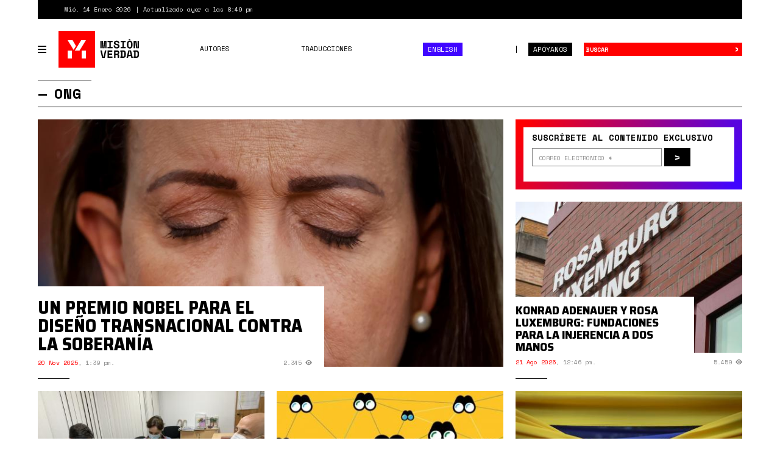

--- FILE ---
content_type: text/html; charset=utf-8
request_url: https://www.misionverdad.com/tags/ong?page=1
body_size: 10144
content:
<!DOCTYPE html>
<html lang="es" dir="ltr" prefix="og: http://ogp.me/ns# content: http://purl.org/rss/1.0/modules/content/ dc: http://purl.org/dc/terms/ foaf: http://xmlns.com/foaf/0.1/ rdfs: http://www.w3.org/2000/01/rdf-schema# sioc: http://rdfs.org/sioc/ns# sioct: http://rdfs.org/sioc/types# skos: http://www.w3.org/2004/02/skos/core# xsd: http://www.w3.org/2001/XMLSchema#">
<head>
<link rel="profile" href="http://www.w3.org/1999/xhtml/vocab" />
<meta charset="utf-8">
<meta http-equiv="X-UA-Compatible" content="IE=edge">
<meta name="viewport" content="width=device-width, initial-scale=1.0">
<meta http-equiv="Content-Type" content="text/html; charset=utf-8" />
<link rel="shortcut icon" href="https://www.misionverdad.com/favicon.ico" type="image/vnd.microsoft.icon" />
<link type="text/css" rel="stylesheet" href="https://fonts.googleapis.com/css?family=Saira+Semi+Condensed:400,800" />
<link type="text/css" rel="stylesheet" href="https://fonts.googleapis.com/css?family=Space+Mono:400,700" />
<link type="text/css" rel="stylesheet" href="https://fonts.googleapis.com/css?family=Faustina:400,400i,500,500i,700,700i" />
<meta name="generator" content="Drupal 7 (https://www.drupal.org)" />
<link rel="canonical" href="https://www.misionverdad.com/tags/ong" />
<link rel="shortlink" href="https://www.misionverdad.com/taxonomy/term/437" />
<meta property="og:site_name" content="Misión Verdad" />
<meta property="og:type" content="article" />
<meta property="og:url" content="https://www.misionverdad.com/tags/ong" />
<meta property="og:title" content="ONG" />
<meta name="twitter:card" content="summary" />
<meta name="twitter:url" content="https://www.misionverdad.com/tags/ong" />
<meta name="twitter:title" content="ONG" />
<title>ONG | Page 2 | Misión Verdad</title>
<link rel="apple-touch-icon" sizes="60x60" href="https://www.misionverdad.com/sites/all/themes/mv2/apple-touch-icon.png">
<link rel="apple-touch-icon" sizes="76x76" href="https://www.misionverdad.com/sites/all/themes/mv2/apple-touch-icon-76x76.png">
<link rel="apple-touch-icon" sizes="120x120" href="https://www.misionverdad.com/sites/all/themes/mv2/apple-touch-icon-120x120.png">
<link rel="apple-touch-icon" sizes="152x152" href="https://www.misionverdad.com/sites/all/themes/mv2/apple-touch-icon-152x152.png">
<link type="text/css" rel="stylesheet" href="https://www.misionverdad.com/modules/system/system.base.css?suez1d" media="all" />
<link type="text/css" rel="stylesheet" href="https://www.misionverdad.com/sites/all/modules/mv_tematicblock/mv_tematicblock.css?suez1d" media="all" />
<link type="text/css" rel="stylesheet" href="https://www.misionverdad.com/sites/all/modules/picture/picture_wysiwyg.css?suez1d" media="all" />
<link type="text/css" rel="stylesheet" href="https://www.misionverdad.com/sites/all/modules/simpleads/css/simpleads.css?suez1d" media="all" />
<link type="text/css" rel="stylesheet" href="https://www.misionverdad.com/sites/all/modules/youtube/css/youtube.css?suez1d" media="all" />
<link type="text/css" rel="stylesheet" href="https://www.misionverdad.com/sites/all/modules/media/modules/media_wysiwyg/css/media_wysiwyg.base.css?suez1d" media="all" />
<link type="text/css" rel="stylesheet" href="https://www.misionverdad.com/sites/all/modules/colorbox/styles/default/colorbox_style.css?suez1d" media="all" />
<link type="text/css" rel="stylesheet" href="https://www.misionverdad.com/sites/all/modules/shorten/shortener/shortener.css?suez1d" media="all" />
<link type="text/css" rel="stylesheet" href="https://www.misionverdad.com/sites/all/modules/tagclouds/tagclouds.css?suez1d" media="all" />
<link type="text/css" rel="stylesheet" href="https://www.misionverdad.com/sites/all/modules/views_es/plugins/flexbox/css/views-es-flexbox.css?suez1d" media="all" />
<link type="text/css" rel="stylesheet" href="https://www.misionverdad.com/sites/all/modules/fontello/css/fontello.fix.css?suez1d" media="all" />
<link type="text/css" rel="stylesheet" href="https://www.misionverdad.com/sites/default/files/icon/fontello/iconos_mv/css/iconos-mv-embedded.css?suez1d" media="all" />
<link type="text/css" rel="stylesheet" href="https://www.misionverdad.com/sites/default/files/icon/fontello/iconos_mv/css/animation.css?suez1d" media="all" />

<!--[if IE 7]>
<link type="text/css" rel="stylesheet" href="https://www.misionverdad.com/sites/default/files/icon/fontello/iconos_mv/css/iconos-mv-ie7.css?suez1d" media="all" />
<![endif]-->
<link type="text/css" rel="stylesheet" href="https://www.misionverdad.com/sites/all/themes/mv2/css/bootstrap.css?suez1d" media="all" />
<link type="text/css" rel="stylesheet" href="https://www.misionverdad.com/sites/all/themes/mv2/css/style.css?suez1d" media="all" />
<link type="text/css" rel="stylesheet" href="https://www.misionverdad.com/sites/all/themes/mv2/css/taxonomy-term.css?suez1d" media="all" />
<link type="text/css" rel="stylesheet" href="https://www.misionverdad.com/sites/default/files/css_injector/css_injector_3.css?suez1d" media="all" />
<script src="https://www.misionverdad.com/sites/all/modules/jquery_update/replace/jquery/1.9/jquery.min.js?v=1.9.1"></script>
<script src="https://www.misionverdad.com/misc/jquery-extend-3.4.0.js?v=1.9.1"></script>
<script src="https://www.misionverdad.com/misc/jquery-html-prefilter-3.5.0-backport.js?v=1.9.1"></script>
<script src="https://www.misionverdad.com/misc/jquery.once.js?v=1.2"></script>
<script src="https://www.misionverdad.com/misc/drupal.js?suez1d"></script>
<script>document.createElement( "picture" );</script>
<script src="https://www.misionverdad.com/sites/all/modules/picture/lazysizes/lazysizes.min.js?v=1.0.1"></script>
<script src="https://www.misionverdad.com/sites/all/modules/jquery_update/replace/ui/external/jquery.cookie.js?v=67fb34f6a866c40d0570"></script>
<script src="https://www.misionverdad.com/sites/all/modules/jquery_update/replace/misc/jquery.form.min.js?v=2.69"></script>
<script src="https://www.misionverdad.com/misc/ajax.js?v=7.80"></script>
<script src="https://www.misionverdad.com/sites/all/modules/jquery_update/js/jquery_update.js?v=0.0.1"></script>
<script src="https://www.misionverdad.com/sites/all/modules/admin_menu/admin_devel/admin_devel.js?suez1d"></script>
<script src="https://www.misionverdad.com/sites/all/modules/media_colorbox/media_colorbox.js?suez1d"></script>
<script src="https://www.misionverdad.com/sites/all/modules/simpleads/js/simpleads.js?suez1d"></script>
<script src="https://www.misionverdad.com/sites/all/modules/simpleads_extend/simpleads_extend.js?suez1d"></script>
<script src="https://www.misionverdad.com/sites/default/files/languages/es_rtEkK-zurPOoNmHJNrNTxD6iOSXv8w2plwZye48ViB0.js?suez1d"></script>
<script src="https://www.misionverdad.com/sites/all/libraries/colorbox/jquery.colorbox-min.js?suez1d"></script>
<script src="https://www.misionverdad.com/sites/all/modules/colorbox/js/colorbox.js?suez1d"></script>
<script src="https://www.misionverdad.com/sites/all/modules/colorbox/styles/default/colorbox_style.js?suez1d"></script>
<script src="https://www.misionverdad.com/sites/all/modules/shorten/shortener/shortener.js?suez1d"></script>
<script src="https://www.misionverdad.com/sites/all/modules/views/js/base.js?suez1d"></script>
<script src="https://www.misionverdad.com/sites/all/themes/bootstrap/js/misc/_progress.js?v=7.80"></script>
<script src="https://www.misionverdad.com/sites/all/modules/views_load_more/views_load_more.js?suez1d"></script>
<script src="https://www.misionverdad.com/sites/all/modules/views/js/ajax_view.js?suez1d"></script>
<script src="https://www.misionverdad.com/sites/all/modules/google_analytics/googleanalytics.js?suez1d"></script>
<script>(function(i,s,o,g,r,a,m){i["GoogleAnalyticsObject"]=r;i[r]=i[r]||function(){(i[r].q=i[r].q||[]).push(arguments)},i[r].l=1*new Date();a=s.createElement(o),m=s.getElementsByTagName(o)[0];a.async=1;a.src=g;m.parentNode.insertBefore(a,m)})(window,document,"script","https://www.google-analytics.com/analytics.js","ga");ga("create", "UA-49854222-2", {"cookieDomain":"auto"});ga("set", "anonymizeIp", true);ga("send", "pageview");</script>
<script src="https://www.misionverdad.com/sites/all/themes/mv2/js/svg-use.polyfill.min.js?suez1d"></script>
<script src="https://www.misionverdad.com/sites/all/themes/mv2/js/modernizr.min.js?suez1d"></script>
<script src="https://www.misionverdad.com/sites/all/themes/mv2/bootstrap/dist/js/bootstrap.min.js?suez1d"></script>
<script src="https://www.misionverdad.com/sites/all/themes/mv2/js/jquery.waypoints.min.js?suez1d"></script>
<script src="https://www.misionverdad.com/sites/all/themes/mv2/js/jquery.waypoints.sticky.min.js?suez1d"></script>
<script src="https://www.misionverdad.com/sites/all/themes/mv2/js/mv.min.js?suez1d"></script>
<script src="https://www.misionverdad.com/sites/all/themes/bootstrap/js/modules/views/js/ajax_view.js?suez1d"></script>
<script src="https://www.misionverdad.com/sites/all/themes/mv2/js/ajax.js?suez1d"></script>
<script>jQuery.extend(Drupal.settings, {"basePath":"\/","pathPrefix":"","ajaxPageState":{"theme":"mv2","theme_token":"_1184cevIt_K-t5C2aqIzNYmm8MkYE7z4uO9vgx4yIg","jquery_version":"1.9","js":{"sites\/all\/modules\/picture\/picturefill\/picturefill.min.js":1,"sites\/all\/modules\/picture\/picture.min.js":1,"sites\/all\/themes\/bootstrap\/js\/bootstrap.js":1,"sites\/all\/modules\/jquery_update\/replace\/jquery\/1.9\/jquery.min.js":1,"misc\/jquery-extend-3.4.0.js":1,"misc\/jquery-html-prefilter-3.5.0-backport.js":1,"misc\/jquery.once.js":1,"misc\/drupal.js":1,"0":1,"sites\/all\/modules\/picture\/lazysizes\/lazysizes.min.js":1,"sites\/all\/modules\/jquery_update\/replace\/ui\/external\/jquery.cookie.js":1,"sites\/all\/modules\/jquery_update\/replace\/misc\/jquery.form.min.js":1,"misc\/ajax.js":1,"sites\/all\/modules\/jquery_update\/js\/jquery_update.js":1,"sites\/all\/modules\/admin_menu\/admin_devel\/admin_devel.js":1,"sites\/all\/modules\/media_colorbox\/media_colorbox.js":1,"sites\/all\/modules\/simpleads\/js\/simpleads.js":1,"sites\/all\/modules\/simpleads_extend\/simpleads_extend.js":1,"public:\/\/languages\/es_rtEkK-zurPOoNmHJNrNTxD6iOSXv8w2plwZye48ViB0.js":1,"sites\/all\/libraries\/colorbox\/jquery.colorbox-min.js":1,"sites\/all\/modules\/colorbox\/js\/colorbox.js":1,"sites\/all\/modules\/colorbox\/styles\/default\/colorbox_style.js":1,"sites\/all\/modules\/shorten\/shortener\/shortener.js":1,"sites\/all\/modules\/views\/js\/base.js":1,"sites\/all\/themes\/bootstrap\/js\/misc\/_progress.js":1,"sites\/all\/modules\/views_load_more\/views_load_more.js":1,"sites\/all\/modules\/views\/js\/ajax_view.js":1,"sites\/all\/modules\/google_analytics\/googleanalytics.js":1,"1":1,"sites\/all\/themes\/mv2\/js\/svg-use.polyfill.min.js":1,"sites\/all\/themes\/mv2\/js\/modernizr.min.js":1,"sites\/all\/themes\/mv2\/bootstrap\/dist\/js\/bootstrap.min.js":1,"sites\/all\/themes\/mv2\/js\/jquery.waypoints.min.js":1,"sites\/all\/themes\/mv2\/js\/jquery.waypoints.sticky.min.js":1,"sites\/all\/themes\/mv2\/js\/mv.min.js":1,"sites\/all\/themes\/bootstrap\/js\/modules\/views\/js\/ajax_view.js":1,"sites\/all\/themes\/mv2\/js\/ajax.js":1},"css":{"modules\/system\/system.base.css":1,"sites\/all\/modules\/mv_tematicblock\/mv_tematicblock.css":1,"sites\/all\/modules\/picture\/picture_wysiwyg.css":1,"sites\/all\/modules\/simpleads\/css\/simpleads.css":1,"sites\/all\/modules\/youtube\/css\/youtube.css":1,"sites\/all\/modules\/media\/modules\/media_wysiwyg\/css\/media_wysiwyg.base.css":1,"sites\/all\/modules\/colorbox\/styles\/default\/colorbox_style.css":1,"sites\/all\/modules\/shorten\/shortener\/shortener.css":1,"sites\/all\/modules\/tagclouds\/tagclouds.css":1,"sites\/all\/modules\/views_es\/plugins\/flexbox\/css\/views-es-flexbox.css":1,"sites\/all\/modules\/fontello\/css\/fontello.fix.css":1,"public:\/\/icon\/fontello\/iconos_mv\/css\/iconos-mv-embedded.css":1,"public:\/\/icon\/fontello\/iconos_mv\/css\/animation.css":1,"public:\/\/icon\/fontello\/iconos_mv\/css\/iconos-mv-ie7.css":1,"sites\/all\/themes\/mv2\/css\/bootstrap.css":1,"sites\/all\/themes\/mv2\/css\/style.css":1,"sites\/all\/themes\/mv2\/css\/taxonomy-term.css":1,"public:\/\/css_injector\/css_injector_3.css":1}},"colorbox":{"opacity":"0.85","current":"{current} of {total}","previous":"\u00ab Prev","next":"Next \u00bb","close":"Close","maxWidth":"98%","maxHeight":"98%","fixed":true,"mobiledetect":true,"mobiledevicewidth":"480px","file_public_path":"\/sites\/default\/files","specificPagesDefaultValue":"admin*\nimagebrowser*\nimg_assist*\nimce*\nnode\/add\/*\nnode\/*\/edit\nprint\/*\nprintpdf\/*\nsystem\/ajax\nsystem\/ajax\/*"},"views":{"ajax_path":"\/views\/ajax","ajaxViews":{"views_dom_id:cda0a4681e94e1ed64653a5065cb8e84":{"view_name":"mv2_taxonomy_nodes","view_display_id":"top_left","view_args":"437\/437","view_path":"taxonomy\/term\/437","view_base_path":null,"view_dom_id":"cda0a4681e94e1ed64653a5065cb8e84","pager_element":0},"views_dom_id:26c7d907a476b005e3ad3724ebebe903":{"view_name":"mv2_taxonomy_nodes","view_display_id":"top_right","view_args":"437\/437","view_path":"taxonomy\/term\/437","view_base_path":null,"view_dom_id":"26c7d907a476b005e3ad3724ebebe903","pager_element":0},"views_dom_id:78849b94ff5d6c7b28edca11701b8a27":{"view_name":"mv2_taxonomy_nodes","view_display_id":"main","view_args":"437\/437","view_path":"taxonomy\/term\/437","view_base_path":null,"view_dom_id":"78849b94ff5d6c7b28edca11701b8a27","pager_element":0}}},"urlIsAjaxTrusted":{"\/views\/ajax":true,"\/tags\/ong?page=1":true},"googleanalytics":{"trackOutbound":1,"trackMailto":1,"trackDownload":1,"trackDownloadExtensions":"7z|aac|arc|arj|asf|asx|avi|bin|csv|doc(x|m)?|dot(x|m)?|exe|flv|gif|gz|gzip|hqx|jar|jpe?g|js|mp(2|3|4|e?g)|mov(ie)?|msi|msp|pdf|phps|png|ppt(x|m)?|pot(x|m)?|pps(x|m)?|ppam|sld(x|m)?|thmx|qtm?|ra(m|r)?|sea|sit|tar|tgz|torrent|txt|wav|wma|wmv|wpd|xls(x|m|b)?|xlt(x|m)|xlam|xml|z|zip","trackColorbox":1},"bootstrap":{"anchorsFix":"0","anchorsSmoothScrolling":"0","formHasError":1,"popoverEnabled":1,"popoverOptions":{"animation":1,"html":0,"placement":"right","selector":"","trigger":"click","triggerAutoclose":1,"title":"","content":"","delay":0,"container":"body"},"tooltipEnabled":1,"tooltipOptions":{"animation":1,"html":0,"placement":"auto left","selector":"","trigger":"hover focus","delay":0,"container":"body"}}});</script>
</head>
<body class="html not-front not-logged-in no-sidebars page-taxonomy page-taxonomy-term page-taxonomy-term- page-taxonomy-term-437 i18n-es">
<div id="skip-link">
  <a href="#main-content" class="element-invisible element-focusable">Pasar al contenido principal</a>
</div>
<div id="viewport" class="container-fluid">
  <div class="top-bar">
    <div class="region region-top-bar">
    <span class="site-updated">Mié. 14 Enero 2026</span>
<span class="site-date">Actualizado ayer a las 8:49 pm</span>
  </div>
</div> <!--// .top-bar -->
<header id="navbar" role="banner" class="navbar navbar-default">
  <div class="navbar-container">
    <div class="navbar-header">
            <button type="button" id="toggle-navbar-secondary" class="navbar-toggle-secondary" aria-expanded="false" aria-controls="navbar-collapse">
        <span class="menu-icon"><i></i><i></i><i></i><i></i></span>
        <span class="sr-only">Toggle navigation</span>
      </button>
            <a class="logo" href="/" title="Inicio">
        <svg id="logo-mv" xmlns="http://www.w3.org/2000/svg" width="135" height="60" viewBox="0 0 135 60">
  <rect class="logo-bg" width="60" height="60"></rect>
  <path class="logo-symbol" d="M22,45H15V32h7ZM15,15h8.13l5.58,9.48-3.92,6.4ZM26.75,32,37.17,15H45L34.53,32ZM45,45H38V32h7Z"></path>
  <path class="logo-type" d="M68.75,16h4.09l.7,9.27v1.8H74v-1.8l.7-9.27h4.09V28.34H76.64V20.09l.22-2.82h-.43l-.91,11.07H72l-1-11.07h-.43l.21,2.82v8.25H68.75Zm11.67,0h8.24v2.22h-3v7.9h3v2.22H80.42V26.12h3v-7.9h-3Zm17,3.77a1.75,1.75,0,0,0-.57-1.29,2.25,2.25,0,0,0-1.61-.54,2.4,2.4,0,0,0-1.4.36,1.14,1.14,0,0,0-.51,1,1.2,1.2,0,0,0,.13.57,1.16,1.16,0,0,0,.43.46,3.46,3.46,0,0,0,.81.36A9.08,9.08,0,0,0,96,21a6.55,6.55,0,0,1,3,1.18,3,3,0,0,1,1,2.45v.21a3.71,3.71,0,0,1-.31,1.56,3.27,3.27,0,0,1-.89,1.19,4.15,4.15,0,0,1-1.41.76,6,6,0,0,1-1.87.26,6.12,6.12,0,0,1-2.14-.34,4.32,4.32,0,0,1-1.54-.95,4.19,4.19,0,0,1-.94-1.43,5,5,0,0,1-.31-1.79v-.53h2.32V24a2.43,2.43,0,0,0,.65,1.77,2.68,2.68,0,0,0,2,.66,2.3,2.3,0,0,0,1.57-.46,1.43,1.43,0,0,0,.51-1.09,1.66,1.66,0,0,0-.11-.58,1.2,1.2,0,0,0-.37-.49,2.67,2.67,0,0,0-.72-.4,8.35,8.35,0,0,0-1.16-.3,10.73,10.73,0,0,1-1.71-.41A4.75,4.75,0,0,1,92.2,22a2.86,2.86,0,0,1-.89-1.06A3.45,3.45,0,0,1,91,19.38v-.1a3.12,3.12,0,0,1,.31-1.4,3.24,3.24,0,0,1,.86-1.12A3.87,3.87,0,0,1,93.5,16a5.37,5.37,0,0,1,1.76-.27,5.74,5.74,0,0,1,1.93.31,4.21,4.21,0,0,1,1.42.84,3.66,3.66,0,0,1,.87,1.21,3.75,3.75,0,0,1,.29,1.45v.63H97.44ZM102,16h8.24v2.22h-3v7.9h3v2.22H102V26.12h3v-7.9h-3Zm10.36,4.79a5.32,5.32,0,0,1,1.21-3.72,4.89,4.89,0,0,1,6.68,0,5.37,5.37,0,0,1,1.2,3.72v2.75a5.32,5.32,0,0,1-1.2,3.76,5,5,0,0,1-6.68,0,5.28,5.28,0,0,1-1.21-3.76Zm4.55,5.68a2.49,2.49,0,0,0,1-.2,1.71,1.71,0,0,0,.69-.58,2.19,2.19,0,0,0,.37-.88,5.55,5.55,0,0,0,.11-1.13v-3a4.23,4.23,0,0,0-.13-1.09,2.61,2.61,0,0,0-.38-.88,2,2,0,0,0-.69-.59,2.14,2.14,0,0,0-1-.22,2.2,2.2,0,0,0-1,.22,1.86,1.86,0,0,0-.68.59,2.44,2.44,0,0,0-.39.88,4.73,4.73,0,0,0-.12,1.09v3a5.59,5.59,0,0,0,.1,1.13,2.34,2.34,0,0,0,.37.88,1.85,1.85,0,0,0,.69.58A2.5,2.5,0,0,0,116.9,26.47Zm12.46.7h.31V16H132V28.34h-4.55L126,17.16h-.32V28.34h-2.33V16h4.55ZM68.69,31.66h2.4l2.42,11.17h.31l2.42-11.17h2.39L75.85,44H71.48Zm11.81,0h7.79v2.22H82.83V36.7h5.25v2.22H82.83v2.86H88.5V44h-8ZM99.41,44H97.09V40.3a1.1,1.1,0,0,0-.22-.69.9.9,0,0,0-.74-.26H93.46V44H91.13V31.66h4.72a4.77,4.77,0,0,1,1.68.27,3.28,3.28,0,0,1,1.2.73,3.07,3.07,0,0,1,.74,1.08,3.41,3.41,0,0,1,.26,1.32v.43a2.66,2.66,0,0,1-.41,1.41,2.52,2.52,0,0,1-1.25,1v.32a1.45,1.45,0,0,1,1,.47,1.48,1.48,0,0,1,.36,1Zm-6-6.88h2.22A1.87,1.87,0,0,0,97,36.73a1.42,1.42,0,0,0,.44-1.12V35.4A1.46,1.46,0,0,0,97,34.33a1.71,1.71,0,0,0-1.28-.45H93.46Zm8-5.46h4.48a4.76,4.76,0,0,1,3.4,1.07,4.39,4.39,0,0,1,1.11,3.3v3.6a4.39,4.39,0,0,1-1.11,3.3,4.76,4.76,0,0,1-3.4,1.07h-4.48V41.76h1.16V33.88h-1.16Zm4.48,10.12a2.12,2.12,0,0,0,1.7-.58,2.72,2.72,0,0,0,.48-1.78V36a2.35,2.35,0,0,0-.48-1.6,2.18,2.18,0,0,0-1.7-.55h-1v7.9Zm13-.43h-4.19l-.6,2.65h-2.43l2.94-12.34H119l3,12.34H119.5Zm-3.7-2.22h3.19L117,32.82h-.32ZM123,31.66h4.48a4.76,4.76,0,0,1,3.4,1.07A4.39,4.39,0,0,1,132,36v3.6a4.39,4.39,0,0,1-1.11,3.3,4.76,4.76,0,0,1-3.4,1.07H123V41.76h1.16V33.88H123Zm4.48,10.12a2.12,2.12,0,0,0,1.7-.58,2.72,2.72,0,0,0,.48-1.78V36a2.35,2.35,0,0,0-.48-1.6,2.18,2.18,0,0,0-1.7-.55h-1v7.9Zm-12.3-28.63v1.7h2.59v-1.7Z"></path>
</svg>
      </a>
            <button type="button" id="toggle-navbar-primary" class="navbar-toggle" aria-expanded="false" aria-controls="navbar-collapse">
        <span class="menu-icon"><i></i><i></i><i></i><i></i></span>
        <span class="sr-only">Toggle navigation</span>
      </button>
            <button type="button" class="search-toggle" data-toggle="collapse" data-target="#search-collapse" aria-expanded="false" aria-controls="search-collapse">
        <i class="icon fontello icon-search" aria-hidden="true"></i>        <span class="sr-only">Toggle search</span>
      </button>
      <a href="/donate" class="btn btn-default btn-donate">Apóyanos</a>
    </div> <!--// .navbar-header -->
    <div id="navbar-collapse" class="collapse navbar-collapse">
              <ul class="menu nav navbar-nav primary"><li class="first leaf"><a href="/autores">Autores</a></li>
<li class="leaf"><a href="/traducciones">Traducciones</a></li>
<li class="last leaf nav-english"><a href="/english">English</a></li>
</ul>                  <div id="nav-secondary-wrapper" class="nav-secondary-wrapper">
		<!--svg id="logo-mv" xmlns="http://www.w3.org/2000/svg" width="135" height="60" viewBox="0 0 135 60">
		  <rect class="logo-bg" width="60" height="60"></rect>
		  <path class="logo-symbol" d="M22,45H15V32h7ZM15,15h8.13l5.58,9.48-3.92,6.4ZM26.75,32,37.17,15H45L34.53,32ZM45,45H38V32h7Z"></path>
		  <path class="logo-type" d="M68.75,16h4.09l.7,9.27v1.8H74v-1.8l.7-9.27h4.09V28.34H76.64V20.09l.22-2.82h-.43l-.91,11.07H72l-1-11.07h-.43l.21,2.82v8.25H68.75Zm11.67,0h8.24v2.22h-3v7.9h3v2.22H80.42V26.12h3v-7.9h-3Zm17,3.77a1.75,1.75,0,0,0-.57-1.29,2.25,2.25,0,0,0-1.61-.54,2.4,2.4,0,0,0-1.4.36,1.14,1.14,0,0,0-.51,1,1.2,1.2,0,0,0,.13.57,1.16,1.16,0,0,0,.43.46,3.46,3.46,0,0,0,.81.36A9.08,9.08,0,0,0,96,21a6.55,6.55,0,0,1,3,1.18,3,3,0,0,1,1,2.45v.21a3.71,3.71,0,0,1-.31,1.56,3.27,3.27,0,0,1-.89,1.19,4.15,4.15,0,0,1-1.41.76,6,6,0,0,1-1.87.26,6.12,6.12,0,0,1-2.14-.34,4.32,4.32,0,0,1-1.54-.95,4.19,4.19,0,0,1-.94-1.43,5,5,0,0,1-.31-1.79v-.53h2.32V24a2.43,2.43,0,0,0,.65,1.77,2.68,2.68,0,0,0,2,.66,2.3,2.3,0,0,0,1.57-.46,1.43,1.43,0,0,0,.51-1.09,1.66,1.66,0,0,0-.11-.58,1.2,1.2,0,0,0-.37-.49,2.67,2.67,0,0,0-.72-.4,8.35,8.35,0,0,0-1.16-.3,10.73,10.73,0,0,1-1.71-.41A4.75,4.75,0,0,1,92.2,22a2.86,2.86,0,0,1-.89-1.06A3.45,3.45,0,0,1,91,19.38v-.1a3.12,3.12,0,0,1,.31-1.4,3.24,3.24,0,0,1,.86-1.12A3.87,3.87,0,0,1,93.5,16a5.37,5.37,0,0,1,1.76-.27,5.74,5.74,0,0,1,1.93.31,4.21,4.21,0,0,1,1.42.84,3.66,3.66,0,0,1,.87,1.21,3.75,3.75,0,0,1,.29,1.45v.63H97.44ZM102,16h8.24v2.22h-3v7.9h3v2.22H102V26.12h3v-7.9h-3Zm10.36,4.79a5.32,5.32,0,0,1,1.21-3.72,4.89,4.89,0,0,1,6.68,0,5.37,5.37,0,0,1,1.2,3.72v2.75a5.32,5.32,0,0,1-1.2,3.76,5,5,0,0,1-6.68,0,5.28,5.28,0,0,1-1.21-3.76Zm4.55,5.68a2.49,2.49,0,0,0,1-.2,1.71,1.71,0,0,0,.69-.58,2.19,2.19,0,0,0,.37-.88,5.55,5.55,0,0,0,.11-1.13v-3a4.23,4.23,0,0,0-.13-1.09,2.61,2.61,0,0,0-.38-.88,2,2,0,0,0-.69-.59,2.14,2.14,0,0,0-1-.22,2.2,2.2,0,0,0-1,.22,1.86,1.86,0,0,0-.68.59,2.44,2.44,0,0,0-.39.88,4.73,4.73,0,0,0-.12,1.09v3a5.59,5.59,0,0,0,.1,1.13,2.34,2.34,0,0,0,.37.88,1.85,1.85,0,0,0,.69.58A2.5,2.5,0,0,0,116.9,26.47Zm12.46.7h.31V16H132V28.34h-4.55L126,17.16h-.32V28.34h-2.33V16h4.55ZM68.69,31.66h2.4l2.42,11.17h.31l2.42-11.17h2.39L75.85,44H71.48Zm11.81,0h7.79v2.22H82.83V36.7h5.25v2.22H82.83v2.86H88.5V44h-8ZM99.41,44H97.09V40.3a1.1,1.1,0,0,0-.22-.69.9.9,0,0,0-.74-.26H93.46V44H91.13V31.66h4.72a4.77,4.77,0,0,1,1.68.27,3.28,3.28,0,0,1,1.2.73,3.07,3.07,0,0,1,.74,1.08,3.41,3.41,0,0,1,.26,1.32v.43a2.66,2.66,0,0,1-.41,1.41,2.52,2.52,0,0,1-1.25,1v.32a1.45,1.45,0,0,1,1,.47,1.48,1.48,0,0,1,.36,1Zm-6-6.88h2.22A1.87,1.87,0,0,0,97,36.73a1.42,1.42,0,0,0,.44-1.12V35.4A1.46,1.46,0,0,0,97,34.33a1.71,1.71,0,0,0-1.28-.45H93.46Zm8-5.46h4.48a4.76,4.76,0,0,1,3.4,1.07,4.39,4.39,0,0,1,1.11,3.3v3.6a4.39,4.39,0,0,1-1.11,3.3,4.76,4.76,0,0,1-3.4,1.07h-4.48V41.76h1.16V33.88h-1.16Zm4.48,10.12a2.12,2.12,0,0,0,1.7-.58,2.72,2.72,0,0,0,.48-1.78V36a2.35,2.35,0,0,0-.48-1.6,2.18,2.18,0,0,0-1.7-.55h-1v7.9Zm13-.43h-4.19l-.6,2.65h-2.43l2.94-12.34H119l3,12.34H119.5Zm-3.7-2.22h3.19L117,32.82h-.32ZM123,31.66h4.48a4.76,4.76,0,0,1,3.4,1.07A4.39,4.39,0,0,1,132,36v3.6a4.39,4.39,0,0,1-1.11,3.3,4.76,4.76,0,0,1-3.4,1.07H123V41.76h1.16V33.88H123Zm4.48,10.12a2.12,2.12,0,0,0,1.7-.58,2.72,2.72,0,0,0,.48-1.78V36a2.35,2.35,0,0,0-.48-1.6,2.18,2.18,0,0,0-1.7-.55h-1v7.9Zm-12.3-28.63v1.7h2.59v-1.7Z"></path>
		</svg-->
        <ul class="menu nav navbar-nav secondary"><li class="first leaf"><a href="/venezuela" title="Venezuela">Venezuela</a></li>
<li class="leaf"><a href="/globalistan" title="Globalistán">Globalistán</a></li>
<li class="leaf"><a href="/memoria" title="Memoria">Memoria</a></li>
<li class="leaf"><a href="/chavismo" title="Chavismo">Chavismo</a></li>
<li class="leaf"><a href="/opinion" title="Opinión">Opinión</a></li>
<li class="leaf"><a href="/traducciones" title="Traducciones">Traducciones</a></li>
<li class="leaf"><a href="/english" title="English">English</a></li>
<li class="last leaf"><a href="/autores">Autores</a></li>
</ul>          <div class="nav-footer">
          <p>República Bolivariana de Venezuela.</p>
          <p>El contenido puede reproducirse citando el autor.</p>
          <p>2012 - 2026.</p>
          <p><a href="/contacto">Contáctanos</a></p>
        </div>
      </div> <!--// .navbar-container -->
          </div> <!--// .navbar-collapse -->
    <div id="search-collapse" class="collapse search-box">
      <form action="/busqueda" method="get" id="ui-search-form" accept-charset="UTF-8">
  <div class="form-wrapper form-group">
    <div class="input-group">
      <input placeholder="Buscar" class="form-control form-text" type="text" id="edit-keywords" name="keywords" value="" size="40">
      <span class="input-group-btn">
        <button type="submit" class="btn btn-default">&rsaquo;</button>
      </span>
      <button class="element-invisible" name="op" value="Buscar" type="submit">Buscar</button>
    </div>
  </div>
</form>
    </div> <!--// .search-box -->
  </div> <!-- .navbar-container -->
</header>
  <div class="site-content">
    <div class="row">
      <section class="col-xs-12">
                        <header role="banner" id="page-header">
                                <h1 class="page-header">ONG</h1>
                            </header> <!--// #page-header -->
                <a id="main-content"></a>
                                                            <div class="region region-content">
    <section id="block-system-main" class="block block-system clearfix">
        <div class="block-content">
    <div id="taxonomy-term-437" class="taxonomy-term vocabulary-tags term_base" about="taxonomy/term/437" class="container-fluid">
      <div class="row row-top">
        <div class="col col-xs-12 col-md-8 article-region region-top-left">
      <section id="block-views-mv2-taxonomy-nodes-top-left" class="block block-views clearfix">
        <div class="block-content">
    <div class="view view-mv2-taxonomy-nodes view-id-mv2_taxonomy_nodes view-display-id-top_left view-dom-id-cda0a4681e94e1ed64653a5065cb8e84">  <div class="view-content">
        <div class="article article-primary article-noticia">
      
  <div class="article-picture">        <picture  class="img-responsive">
<!--[if IE 9]><video style="display: none;"><![endif]-->
<source srcset="https://www.misionverdad.com/sites/default/files/styles/mv2_960x510/public/UpBdaaofF_2000x1500__1.jpg?itok=YKX9j9Wh&amp;timestamp=1763660329 1x" media="(min-width: 768px)" />
<source srcset="https://www.misionverdad.com/sites/default/files/styles/mv2_960x440/public/UpBdaaofF_2000x1500__1.jpg?itok=dcU_1jJO&amp;timestamp=1763660329 1x" media="(min-width: 580px)" />
<!--[if IE 9]></video><![endif]-->
<img  class="img-responsive" src="https://www.misionverdad.com/sites/default/files/styles/mv2_540x360/public/UpBdaaofF_2000x1500__1.jpg?itok=28f0JtKY&amp;timestamp=1763660329" width="540" height="360" alt="" title="" />
</picture>  </div>  
          <div class="caption">
  <h3><a href="/venezuela/un-premio-nobel-para-el-diseno-transnacional-contra-la-soberania">Un premio Nobel para el diseño transnacional contra la soberanía</a></h3>
  <div class="article-extras">
    <div class="submitted">
      <span class="article-date">20 Nov 2025</span>, <span class="article-time">1:39 pm.</span>
    </div>
    <ul class="links list-inline">
      <li class="statistics_counter">2.345</li>
      <li class="disqus_comments_num"></li>
    </ul>
  </div>
</div>    </div>
    </div>
</div>  </div>
</section>
    </div>
            <div class="col col-xs-12 col-md-4 article-region region-top-right">
      <div class="panel-pane pane-block pane-mailchimp-signup-suscribete-secciones block-subscribe pane-mailchimp-signup"  >
          <form class="mailchimp-signup-subscribe-form" action="/tags/ong?page=1" method="post" id="mailchimp-signup-subscribe-block-suscribete-secciones-form" accept-charset="UTF-8"><div><div class="mailchimp-signup-subscribe-form-description">Suscríbete al contenido exclusivo</div><div id="mailchimp-newsletter-50f549e932-mergefields" class="mailchimp-newsletter-mergefields"><div class="form-item form-item-mergevars-email form-type-textfield form-group"><input placeholder="Correo electrónico *" class="form-control form-text required" type="text" id="edit-mergevars-email" name="mergevars[EMAIL]" value="" size="25" maxlength="128" /></div></div><input type="hidden" name="form_build_id" value="form-qA0LAP_Uyn_IL7jlkEorWlNIkOrBAUthr1XwjhvTjRM" />
<input type="hidden" name="form_id" value="mailchimp_signup_subscribe_block_suscribete_secciones__form" />
<div class="form-actions form-wrapper form-group" id="edit-actions"><button type="submit" id="edit-submit" name="op" value="&gt;" class="btn btn-default form-submit">&gt;</button>
</div></div></form></div>
<section id="block-views-mv2-taxonomy-nodes-top-right" class="block block-views clearfix">
        <div class="block-content">
    <div class="view view-mv2-taxonomy-nodes view-id-mv2_taxonomy_nodes view-display-id-top_right view-dom-id-26c7d907a476b005e3ad3724ebebe903">  <div class="view-content">
        <div class="article article-secondary article-noticia">
      
  <div class="article-picture">        <picture  class="img-responsive">
<!--[if IE 9]><video style="display: none;"><![endif]-->
<source srcset="https://www.misionverdad.com/sites/default/files/styles/mv2_390x260/public/rls.jpg?itok=H8UkCQLq&amp;timestamp=1755790506 1x" media="(min-width: 960px)" />
<source srcset="https://www.misionverdad.com/sites/default/files/styles/mv2_960x510/public/rls.jpg?itok=RpCF-XmF&amp;timestamp=1755790506 1x" media="(min-width: 768px)" />
<source srcset="https://www.misionverdad.com/sites/default/files/styles/mv2_960x440/public/rls.jpg?itok=VQx1jEcL&amp;timestamp=1755790506 1x" media="(min-width: 580px)" />
<!--[if IE 9]></video><![endif]-->
<img  class="img-responsive" src="https://www.misionverdad.com/sites/default/files/styles/mv2_820x480/public/rls.jpg?itok=y3duFnqu&amp;timestamp=1755790506" width="820" height="480" alt="" title="" />
</picture>  </div>  
          <div class="caption">
  <h3><a href="/globalistan/konrad-adenauer-y-rosa-luxemburg-fundaciones-para-la-injerencia-dos-manos">Konrad Adenauer y Rosa Luxemburg: fundaciones para la injerencia a dos manos</a></h3>
</div>
<div class="article-extras">
  <div class="submitted">
    <span class="article-date">21 Ago 2025</span>, <span class="article-time">12:46 pm.</span>
  </div>
  <ul class="links list-inline">
    <li class="statistics_counter">5.459</li>
    <li class="disqus_comments_num"></li>
  </ul>
</div>    </div>
    </div>
</div>  </div>
</section>
    </div>
      </div>
      <div class="row row-content">
    <section class="col col-xs-12 article-region region-main-content">
      <div class="view view-mv2-taxonomy-nodes view-id-mv2_taxonomy_nodes view-display-id-main view-dom-id-78849b94ff5d6c7b28edca11701b8a27">  <div class="view-content">
    <div class="row row-flex row-flex-wrap">
      <div class="col col-sm-6 col-md-4 col-lg-4 article article-secondary article-noticia">
      <div class="flex-content">
          
  <div class="article-picture">        <picture  class="img-responsive">
<!--[if IE 9]><video style="display: none;"><![endif]-->
<source data-srcset="https://www.misionverdad.com/sites/default/files/styles/mv2_390x260/public/centro%20carter.jpg?itok=hqGHTBUk&amp;timestamp=1637071514 1x" media="(min-width: 768px)" />
<source data-srcset="https://www.misionverdad.com/sites/default/files/styles/mv2_960x440/public/centro%20carter.jpg?itok=673SG8fz&amp;timestamp=1637071514 1x" media="(min-width: 580px)" />
<!--[if IE 9]></video><![endif]-->
<img  class="img-responsive lazyload" data-src="https://www.misionverdad.com/sites/default/files/styles/mv2_820x480/public/centro%20carter.jpg?itok=KvpEPy81&amp;timestamp=1637071514" data-aspectratio="820/480" width="820" height="480" alt="" title="" />
</picture>  </div>  
          <div class="caption">
  <h3><a href="/venezuela/quienes-son-los-delegados-de-la-mision-electoral-del-centro-carter">¿Quiénes son los delegados de la Misión Electoral del Centro Carter?</a></h3>
</div>
<div class="article-extras">
  <div class="submitted">
    <span class="article-date">16 Nov 2021</span>, <span class="article-time">10:00 am.</span>
  </div>
  <ul class="links list-inline">
    <li class="statistics_counter">3.823</li>
    <li class="disqus_comments_num"></li>
  </ul>
</div>        </div>
    </div>
      <div class="col col-sm-6 col-md-4 col-lg-4 article article-secondary article-noticia">
      <div class="flex-content">
          
  <div class="article-picture">        <picture  class="img-responsive">
<!--[if IE 9]><video style="display: none;"><![endif]-->
<source data-srcset="https://www.misionverdad.com/sites/default/files/styles/mv2_390x260/public/monitor%20ven.jpg?itok=9MGsJxim&amp;timestamp=1636556790 1x" media="(min-width: 768px)" />
<source data-srcset="https://www.misionverdad.com/sites/default/files/styles/mv2_960x440/public/monitor%20ven.jpg?itok=bhNY0yOb&amp;timestamp=1636556790 1x" media="(min-width: 580px)" />
<!--[if IE 9]></video><![endif]-->
<img  class="img-responsive lazyload" data-src="https://www.misionverdad.com/sites/default/files/styles/mv2_820x480/public/monitor%20ven.jpg?itok=adrb_0oj&amp;timestamp=1636556790" data-aspectratio="820/480" width="820" height="480" alt="" title="" />
</picture>  </div>  
          <div class="caption">
  <h3><a href="/investigaciones/monitor-venezuela-una-nueva-iniciativa-de-injerencia-electoral">Monitor Venezuela: una nueva iniciativa de injerencia electoral</a></h3>
</div>
<div class="article-extras">
  <div class="submitted">
    <span class="article-date">10 Nov 2021</span>, <span class="article-time">11:02 am.</span>
  </div>
  <ul class="links list-inline">
    <li class="statistics_counter">3.878</li>
    <li class="disqus_comments_num"></li>
  </ul>
</div>        </div>
    </div>
      <div class="col col-sm-6 col-md-4 col-lg-4 article article-secondary article-noticia">
      <div class="flex-content">
          
  <div class="article-picture">        <picture  class="img-responsive">
<!--[if IE 9]><video style="display: none;"><![endif]-->
<source data-srcset="https://www.misionverdad.com/sites/default/files/styles/mv2_390x260/public/AP_20011791132790-scaled.jpg?itok=h_o5IwZt&amp;timestamp=1635914471 1x" media="(min-width: 768px)" />
<source data-srcset="https://www.misionverdad.com/sites/default/files/styles/mv2_960x440/public/AP_20011791132790-scaled.jpg?itok=Wp-yPSeZ&amp;timestamp=1635914471 1x" media="(min-width: 580px)" />
<!--[if IE 9]></video><![endif]-->
<img  class="img-responsive lazyload" data-src="https://www.misionverdad.com/sites/default/files/styles/mv2_820x480/public/AP_20011791132790-scaled.jpg?itok=bc4denoO&amp;timestamp=1635914471" data-aspectratio="820/480" width="820" height="480" alt="" title="" />
</picture>  </div>  
          <div class="caption">
  <h3><a href="/investigaciones/las-huellas-corporativas-detras-de-foro-civico">Las huellas corporativas detrás de Foro Cívico</a></h3>
</div>
<div class="article-extras">
  <div class="submitted">
    <span class="article-date">3 Nov 2021</span>, <span class="article-time">12:07 am.</span>
  </div>
  <ul class="links list-inline">
    <li class="statistics_counter">5.200</li>
    <li class="disqus_comments_num"></li>
  </ul>
</div>        </div>
    </div>
      <div class="col col-sm-6 col-md-4 col-lg-4 article article-secondary article-noticia">
      <div class="flex-content">
          
  <div class="article-picture">        <picture  class="img-responsive">
<!--[if IE 9]><video style="display: none;"><![endif]-->
<source data-srcset="https://www.misionverdad.com/sites/default/files/styles/mv2_390x260/public/abogados.jpg?itok=27LIEddj&amp;timestamp=1625501940 1x" media="(min-width: 768px)" />
<source data-srcset="https://www.misionverdad.com/sites/default/files/styles/mv2_960x440/public/abogados.jpg?itok=QWwxpI9v&amp;timestamp=1625501940 1x" media="(min-width: 580px)" />
<!--[if IE 9]></video><![endif]-->
<img  class="img-responsive lazyload" data-src="https://www.misionverdad.com/sites/default/files/styles/mv2_820x480/public/abogados.jpg?itok=u3mOrbfZ&amp;timestamp=1625501940" data-aspectratio="820/480" width="820" height="480" alt="" title="" />
</picture>  </div>  
          <div class="caption">
  <h3><a href="/venezuela/el-verdadero-papel-de-las-ong-en-venezuela">El verdadero papel de las ONG en Venezuela</a></h3>
</div>
<div class="article-extras">
  <div class="submitted">
    <span class="article-date">5 Jul 2021</span>, <span class="article-time">11:11 am.</span>
  </div>
  <ul class="links list-inline">
    <li class="statistics_counter">14.475</li>
    <li class="disqus_comments_num"></li>
  </ul>
</div>        </div>
    </div>
      <div class="col col-sm-6 col-md-4 col-lg-4 article article-secondary article-noticia">
      <div class="flex-content">
          
  <div class="article-picture">        <picture  class="img-responsive">
<!--[if IE 9]><video style="display: none;"><![endif]-->
<source data-srcset="https://www.misionverdad.com/sites/default/files/styles/mv2_390x260/public/foro%20penal%20v.jpeg?itok=s0W19Uxr&amp;timestamp=1623958174 1x" media="(min-width: 768px)" />
<source data-srcset="https://www.misionverdad.com/sites/default/files/styles/mv2_960x440/public/foro%20penal%20v.jpeg?itok=NdyasgJJ&amp;timestamp=1623958174 1x" media="(min-width: 580px)" />
<!--[if IE 9]></video><![endif]-->
<img  class="img-responsive lazyload" data-src="https://www.misionverdad.com/sites/default/files/styles/mv2_820x480/public/foro%20penal%20v.jpeg?itok=JG9qJUgA&amp;timestamp=1623958174" data-aspectratio="820/480" width="820" height="480" alt="" title="" />
</picture>  </div>  
          <div class="caption">
  <h3><a href="/venezuela/foro-penal-una-agencia-de-eeuu-para-el-cambio-de-regimen">Foro Penal: una agencia de EEUU para el cambio de régimen</a></h3>
</div>
<div class="article-extras">
  <div class="submitted">
    <span class="article-date">17 Jun 2021</span>, <span class="article-time">3:26 pm.</span>
  </div>
  <ul class="links list-inline">
    <li class="statistics_counter">10.835</li>
    <li class="disqus_comments_num"></li>
  </ul>
</div>        </div>
    </div>
      <div class="col col-sm-6 col-md-4 col-lg-4 article article-secondary article-noticia">
      <div class="flex-content">
          
  <div class="article-picture">        <picture  class="img-responsive">
<!--[if IE 9]><video style="display: none;"><![endif]-->
<source data-srcset="https://www.misionverdad.com/sites/default/files/styles/mv2_390x260/public/alexey%20kuzma.jpg?itok=Hv20FmJA&amp;timestamp=1621979556 1x" media="(min-width: 768px)" />
<source data-srcset="https://www.misionverdad.com/sites/default/files/styles/mv2_960x440/public/alexey%20kuzma.jpg?itok=D6Ttik-L&amp;timestamp=1621979556 1x" media="(min-width: 580px)" />
<!--[if IE 9]></video><![endif]-->
<img  class="img-responsive lazyload" data-src="https://www.misionverdad.com/sites/default/files/styles/mv2_820x480/public/alexey%20kuzma.jpg?itok=XsY4YU6M&amp;timestamp=1621979556" data-aspectratio="820/480" width="820" height="480" alt="" title="" />
</picture>  </div>  
          <div class="caption">
  <h3><a href="/venezuela/por-que-algunas-ong-buscan-esconder-su-financiamiento">¿Por qué algunas ONG buscan esconder su financiamiento?</a></h3>
</div>
<div class="article-extras">
  <div class="submitted">
    <span class="article-date">25 Mayo 2021</span>, <span class="article-time">5:52 pm.</span>
  </div>
  <ul class="links list-inline">
    <li class="statistics_counter">5.972</li>
    <li class="disqus_comments_num"></li>
  </ul>
</div>        </div>
    </div>
      <div class="col col-sm-6 col-md-4 col-lg-4 article article-secondary article-noticia">
      <div class="flex-content">
          
  <div class="article-picture">        <picture  class="img-responsive">
<!--[if IE 9]><video style="display: none;"><![endif]-->
<source data-srcset="https://www.misionverdad.com/sites/default/files/styles/mv2_390x260/public/el-helicoide-desde-el-noreste.%20Foto%20Nelson%20Garrido%2C%202012%20%281%29%20copy.jpg?itok=t4PzynYI&amp;timestamp=1621632414 1x" media="(min-width: 768px)" />
<source data-srcset="https://www.misionverdad.com/sites/default/files/styles/mv2_960x440/public/el-helicoide-desde-el-noreste.%20Foto%20Nelson%20Garrido%2C%202012%20%281%29%20copy.jpg?itok=AyIgkwDJ&amp;timestamp=1621632414 1x" media="(min-width: 580px)" />
<!--[if IE 9]></video><![endif]-->
<img  class="img-responsive lazyload" data-src="https://www.misionverdad.com/sites/default/files/styles/mv2_820x480/public/el-helicoide-desde-el-noreste.%20Foto%20Nelson%20Garrido%2C%202012%20%281%29%20copy.jpg?itok=dsCUZ5ya&amp;timestamp=1621632414" data-aspectratio="820/480" width="820" height="480" alt="" title="" />
</picture>  </div>  
          <div class="caption">
  <h3><a href="/venezuela/la-verdad-sobre-el-decreto-4610">La verdad sobre el Decreto 4.610</a></h3>
</div>
<div class="article-extras">
  <div class="submitted">
    <span class="article-date">20 Mayo 2021</span>, <span class="article-time">5:26 pm.</span>
  </div>
  <ul class="links list-inline">
    <li class="statistics_counter">4.484</li>
    <li class="disqus_comments_num"></li>
  </ul>
</div>        </div>
    </div>
      <div class="col col-sm-6 col-md-4 col-lg-4 article article-secondary article-noticia">
      <div class="flex-content">
          
  <div class="article-picture">        <picture  class="img-responsive">
<!--[if IE 9]><video style="display: none;"><![endif]-->
<source data-srcset="https://www.misionverdad.com/sites/default/files/styles/mv2_390x260/public/Vivanco.jpg?itok=z7zOBYsS&amp;timestamp=1619616755 1x" media="(min-width: 768px)" />
<source data-srcset="https://www.misionverdad.com/sites/default/files/styles/mv2_960x440/public/Vivanco.jpg?itok=CBATS54u&amp;timestamp=1619616755 1x" media="(min-width: 580px)" />
<!--[if IE 9]></video><![endif]-->
<img  class="img-responsive lazyload" data-src="https://www.misionverdad.com/sites/default/files/styles/mv2_820x480/public/Vivanco.jpg?itok=URA6B3h2&amp;timestamp=1619616755" data-aspectratio="820/480" width="820" height="480" alt="" title="" />
</picture>  </div>  
          <div class="caption">
  <h3><a href="/english/hrw-attacks-venezuela-again-lies-and-interference-apure-case">HRW Attacks Venezuela Again: Lies and Interference in Apure Case </a></h3>
</div>
<div class="article-extras">
  <div class="submitted">
    <span class="article-date">28 Abr 2021</span>, <span class="article-time">8:29 am.</span>
  </div>
  <ul class="links list-inline">
    <li class="statistics_counter">3.433</li>
    <li class="disqus_comments_num"></li>
  </ul>
</div>        </div>
    </div>
      <div class="col col-sm-6 col-md-4 col-lg-4 article article-secondary article-noticia">
      <div class="flex-content">
          
  <div class="article-picture">        <picture  class="img-responsive">
<!--[if IE 9]><video style="display: none;"><![endif]-->
<source data-srcset="https://www.misionverdad.com/sites/default/files/styles/mv2_390x260/public/Vivanco.jpg?itok=z7zOBYsS&amp;timestamp=1619616755 1x" media="(min-width: 768px)" />
<source data-srcset="https://www.misionverdad.com/sites/default/files/styles/mv2_960x440/public/Vivanco.jpg?itok=CBATS54u&amp;timestamp=1619616755 1x" media="(min-width: 580px)" />
<!--[if IE 9]></video><![endif]-->
<img  class="img-responsive lazyload" data-src="https://www.misionverdad.com/sites/default/files/styles/mv2_820x480/public/Vivanco.jpg?itok=URA6B3h2&amp;timestamp=1619616755" data-aspectratio="820/480" width="820" height="480" alt="" title="" />
</picture>  </div>  
          <div class="caption">
  <h3><a href="/venezuela/hrw-ataca-de-nuevo-venezuela-falacias-e-injerencia-en-el-caso-apure">HRW ataca de nuevo a Venezuela: falacias e injerencia en el caso Apure</a></h3>
</div>
<div class="article-extras">
  <div class="submitted">
    <span class="article-date">28 Abr 2021</span>, <span class="article-time">8:20 am.</span>
  </div>
  <ul class="links list-inline">
    <li class="statistics_counter">6.273</li>
    <li class="disqus_comments_num"></li>
  </ul>
</div>        </div>
    </div>
      <div class="col col-sm-6 col-md-4 col-lg-4 article article-secondary article-noticia">
      <div class="flex-content">
          
  <div class="article-picture">        <picture  class="img-responsive">
<!--[if IE 9]><video style="display: none;"><![endif]-->
<source data-srcset="https://www.misionverdad.com/sites/default/files/styles/mv2_390x260/public/soros_1.jpg?itok=0Lp15HZc&amp;timestamp=1619104431 1x" media="(min-width: 768px)" />
<source data-srcset="https://www.misionverdad.com/sites/default/files/styles/mv2_960x440/public/soros_1.jpg?itok=vPW40vWA&amp;timestamp=1619104431 1x" media="(min-width: 580px)" />
<!--[if IE 9]></video><![endif]-->
<img  class="img-responsive lazyload" data-src="https://www.misionverdad.com/sites/default/files/styles/mv2_820x480/public/soros_1.jpg?itok=2c4-0TE-&amp;timestamp=1619104431" data-aspectratio="820/480" width="820" height="480" alt="" title="" />
</picture>  </div>  
          <div class="caption">
  <h3><a href="/globalistan/open-society-la-fachada-de-george-soros-para-invertir-y-saquear">Open Society: la fachada de George Soros para invertir y saquear</a></h3>
</div>
<div class="article-extras">
  <div class="submitted">
    <span class="article-date">22 Abr 2021</span>, <span class="article-time">11:11 am.</span>
  </div>
  <ul class="links list-inline">
    <li class="statistics_counter">12.112</li>
    <li class="disqus_comments_num"></li>
  </ul>
</div>        </div>
    </div>
      <div class="col col-sm-6 col-md-4 col-lg-4 article article-secondary article-noticia">
      <div class="flex-content">
          
  <div class="article-picture">        <picture  class="img-responsive">
<!--[if IE 9]><video style="display: none;"><![endif]-->
<source data-srcset="https://www.misionverdad.com/sites/default/files/styles/mv2_390x260/public/fanb.jpg?itok=GA0RZKQV&amp;timestamp=1617119255 1x" media="(min-width: 768px)" />
<source data-srcset="https://www.misionverdad.com/sites/default/files/styles/mv2_960x440/public/fanb.jpg?itok=XeKRSf8J&amp;timestamp=1617119255 1x" media="(min-width: 580px)" />
<!--[if IE 9]></video><![endif]-->
<img  class="img-responsive lazyload" data-src="https://www.misionverdad.com/sites/default/files/styles/mv2_820x480/public/fanb.jpg?itok=AklyeTbA&amp;timestamp=1617119255" data-aspectratio="820/480" width="820" height="480" alt="" title="" />
</picture>  </div>  
          <div class="caption">
  <h3><a href="/venezuela/el-escenario-de-guerra-en-apure-se-traslada-medios-y-redes-sociales">El escenario de guerra en Apure se traslada a medios y redes sociales</a></h3>
</div>
<div class="article-extras">
  <div class="submitted">
    <span class="article-date">30 Mar 2021</span>, <span class="article-time">11:34 am.</span>
  </div>
  <ul class="links list-inline">
    <li class="statistics_counter">9.849</li>
    <li class="disqus_comments_num"></li>
  </ul>
</div>        </div>
    </div>
      <div class="col col-sm-6 col-md-4 col-lg-4 article article-secondary article-noticia">
      <div class="flex-content">
          
  <div class="article-picture">        <picture  class="img-responsive">
<!--[if IE 9]><video style="display: none;"><![endif]-->
<source data-srcset="https://www.misionverdad.com/sites/default/files/styles/mv2_390x260/public/opcionportada1.PA_.Images.jpg?itok=FSce5JIR&amp;timestamp=1610032711 1x" media="(min-width: 768px)" />
<source data-srcset="https://www.misionverdad.com/sites/default/files/styles/mv2_960x440/public/opcionportada1.PA_.Images.jpg?itok=og1cB11m&amp;timestamp=1610032711 1x" media="(min-width: 580px)" />
<!--[if IE 9]></video><![endif]-->
<img  class="img-responsive lazyload" data-src="https://www.misionverdad.com/sites/default/files/styles/mv2_820x480/public/opcionportada1.PA_.Images.jpg?itok=6iY0lkuD&amp;timestamp=1610032711" data-aspectratio="820/480" width="820" height="480" alt="" title="" />
</picture>  </div>  
          <div class="caption">
  <h3><a href="/venezuela/reino-unido-financia-medios-y-ong-antigubernamentales-en-venezuela">Reino Unido financia a medios y ONG antigubernamentales en Venezuela</a></h3>
</div>
<div class="article-extras">
  <div class="submitted">
    <span class="article-date">7 Ene 2021</span>, <span class="article-time">11:00 am.</span>
  </div>
  <ul class="links list-inline">
    <li class="statistics_counter">12.524</li>
    <li class="disqus_comments_num"></li>
  </ul>
</div>        </div>
    </div>
  </div>
  </div>
  <ul class="pager pager-load-more"><li class="pager-next"><a href="/tags/ong?page=2">Mostrar más</a></li>
</ul></div>    </section>
  </div>
  </div>
  </div>
</section>
  </div>
      </section>
          </div>
  </div> <!--// .site-content -->
  <footer class="site-footer">
  <div class="footer-container">
    <div class="row footer-top">
            <div class="col-xs-12 col-sm-6 footer-top__left">
           <div class="region region-footer-tl">
    <section id="block-block-3" class="block block-block clearfix">
        <div class="block-content">
    <div class="footer-search-box">
<form action="/busqueda" method="get" id="ui-search-form-footer" accept-charset="UTF-8">
  <div class="form-wrapper form-group">
    <div class="input-group">
      <label>CONSULTA NUESTRO ARCHIVO AQUÍ &gt;&nbsp;</label>
      <input class="form-control form-text" type="text" id="edit-keywords" name="keywords" value="" size="40">
      <span class="input-group-btn">
        <button type="submit" class="btn btn-default">&rsaquo;</button>
      </span>
      <button class="element-invisible" name="op" value="Buscar" type="submit">Buscar</button>
    </div>
  </div>
</form>
</div>
  </div>
</section>
  </div>
      </div>
                  <div class="col-xs-12 col-sm-6 footer-top__right">
          <div class="region region-footer-tr">
    <section id="block-block-4" class="block block-block clearfix">
        <div class="block-content">
    <div style="">
   <span style="float:left">Ir arriba <a style="font-size:0.725rem !important" href="javascript:jQuery('html, body').animate({ scrollTop: 0 }, 'slow');"><i class="icon fontello icon-up-small" aria-hidden="true"></i></a></span>
   <span style="float:right" class="social">
       <strong>
                   SÍGUENOS &gt; &nbsp; <span style=""><a href="https://www.fb.me/MisionVerdadEnVzla" target="_blank"><i class="icon fontello icon-facebook" aria-hidden="true"></i></a> <a href="https://twitter.com/Mision_Verdad" target="_blank"><i class="icon fontello icon-twitter" aria-hidden="true"></i></a> <a href="https://www.instagram.com/misionverdad/" target="_blank"><i class="icon fontello icon-instagram" aria-hidden="true"></i></a></span>
       </strong>
   </span>
</div>  </div>
</section>
  </div>
      </div>
          </div> <!--// .footer-top -->
    <div class="row">
      <div class="col-xs-12">
        <div class="footer-title"></div>
      </div>
    </div>
    <div class="row footer-bottom">
            <div class="col-xs-12 col-sm-6 footer-bottom__left">
          <div class="region region-footer-bl">
    <section id="block-block-1" class="block block-block clearfix">
        <div class="block-content">
    <strong>2012 - 2020.</strong> <span style="color:#ff0000">República Bolivariana de Venezuela</span>
<p>Todo el material puede reproducirse citando su autor.<br />
Ningún derecho reservado.</p>
  </div>
</section>
  </div>
      </div>
                  <div class="col-xs-12 col-sm-6 footer-bottom__right">
          <div class="region region-footer-br">
    <section id="block-block-2" class="block block-block clearfix">
        <div class="block-content">
    <span style="color:#ff0000">WWW.MISIONVERDAD.COM</span>
<p>Desarrollado con Drupal / Open Source.<br/>Contáctanos.</p>
  </div>
</section>
  </div>
      </div>
          </div> <!--// .footer-bottom -->
  </div> <!--// .footer-container -->
</footer> <!--// .site-footer -->
</div> <!--// #viewport -->
<div id="back-to-top">
  <a role="button" href="#" title="Ir arriba"></a>
</div>
<script src="https://www.misionverdad.com/sites/all/modules/picture/picturefill/picturefill.min.js?v=3.0.1"></script>
<script src="https://www.misionverdad.com/sites/all/modules/picture/picture.min.js?v=7.80"></script>
<script src="https://www.misionverdad.com/sites/all/themes/bootstrap/js/bootstrap.js?suez1d"></script>
</body>
</html>


--- FILE ---
content_type: text/css
request_url: https://www.misionverdad.com/sites/all/themes/mv2/css/taxonomy-term.css?suez1d
body_size: 2074
content:
.region-top-right{display:flex;flex-flow:column nowrap}.region-top-right .block-subscribe{order:2;margin:20px 0 0}.region-top-right .block:nth-child(2){margin:0}.article .img-responsive{min-width:100%}@media screen and (min-width:768px){.article{padding-bottom:20px}.article:after{content:"";border-top:1px solid #000;width:3.25rem;display:block;position:absolute;bottom:0;left:0}.article.col:after{left:10px}.article-primary .caption{padding-top:20px;padding-right:20px;width:61.5183246%;bottom:19px}.article-primary .caption h3{font-size:1.875rem}.region-top-right p{font-size:1.25rem}.region-main-content .article{margin-bottom:20px}.pager-load-more,.region-main-content .article+.article{margin-top:0}}@media screen and (min-width:768px) and (max-width:959px){.region-top-right{margin:20px 0 0}.region-top-right .article .article-picture{margin-bottom:-1.25rem}.region-top-right .article .caption h3{font-size:1.875rem;padding-top:20px;padding-right:20px;width:61.5183246%}.region-top-right .article .article-extras{background-color:#FFF;width:61.5183246%;margin:0;padding:.5rem 20px 0 0;position:relative}}@media screen and (min-width:960px){.row-top{display:flex}.region-top-right{align-content:space-between}.region-top-right .block-subscribe{margin:0 0 20px;flex:1 auto;order:0;-ms-flex-order:0;display:flex}.region-top-right .block-subscribe .block-content{display:flex;flex:1 auto}.region-top-right .block-subscribe form{padding:10px 14px}.region-top-right .block-subscribe .mailchimp-signup-subscribe-form-description{font-size:.875rem}.vocabulary-video .region-top-right .block-subscribe .mailchimp-signup-subscribe-form-description{font-size:1rem}}@media all and (-ms-high-contrast:none),(-ms-high-contrast:active){.region-top-right{display:block}}@media screen and (min-width:1080px){.vocabulary-video .region-top-right .block-subscribe .mailchimp-signup-subscribe-form-description{font-size:1.325rem}}@media screen and (min-width:1200px){.vocabulary-video .region-top-right .block-subscribe form{padding:1.125rem}}/*# sourceMappingURL=taxonomy-term.css.map */